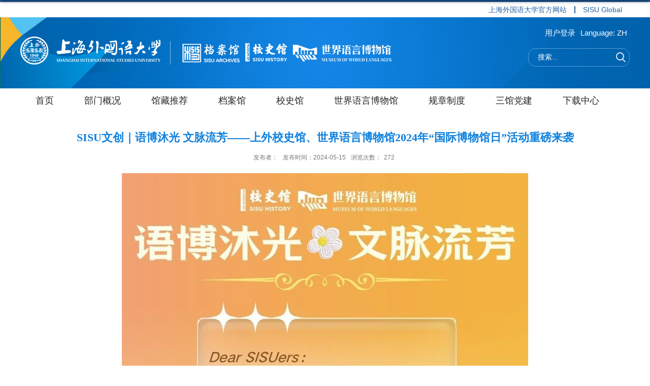

--- FILE ---
content_type: text/html
request_url: https://amm.shisu.edu.cn/c7/dc/c11291a182236/page.htm
body_size: 5400
content:
<!DOCTYPE html>
<html>
<head>
<meta charset="utf-8">
<meta name="renderer" content="webkit" />
<meta http-equiv="X-UA-Compatible" content="IE=edge,chrome=1">
<meta name="viewport" content="width=device-width,user-scalable=0,initial-scale=1.0, minimum-scale=1.0, maximum-scale=1.0"/>
<meta name="description" content="文案｜何洛伊排版制图｜白若丁审核｜王雪梅" />

<link type="text/css" href="/_css/_system/system.css" rel="stylesheet"/>
<link type="text/css" href="/_upload/site/1/style/8/8.css" rel="stylesheet"/>
<link type="text/css" href="/_upload/site/00/92/146/style/194/194.css" rel="stylesheet"/>
<link type="text/css" href="/_js/_portletPlugs/sudyNavi/css/sudyNav.css" rel="stylesheet" />
<link type="text/css" href="/_js/_portletPlugs/datepicker/css/datepicker.css" rel="stylesheet" />
<link type="text/css" href="/_js/_portletPlugs/simpleNews/css/simplenews.css" rel="stylesheet" />

<script language="javascript" src="/_js/jquery.min.js" sudy-wp-context="" sudy-wp-siteId="146"></script>
<script language="javascript" src="/_js/jquery.sudy.wp.visitcount.js"></script>
<script type="text/javascript" src="/_js/_portletPlugs/sudyNavi/jquery.sudyNav.js"></script>
<script type="text/javascript" src="/_js/_portletPlugs/wp_photos/layer/layer.min.js"></script>
<script type="text/javascript" src="/_js/_portletPlugs/datepicker/js/jquery.datepicker.js"></script>
<script type="text/javascript" src="/_js/_portletPlugs/datepicker/js/datepicker_lang_HK.js"></script>
<link href="/_upload/tpl/02/2b/555/template555/favicon.ico" type="image/x-icon" rel="shortcut icon" />
<title>SISU文创｜语博沐光 文脉流芳——上外校史馆、世界语言博物馆2024年“国际博物馆日”活动重磅来袭</title>
<meta name="keywords" content="案馆、校史馆、语言博物馆">
<meta name="description" content="上海外国语大学" >
<link href="/_upload/tpl/02/2b/555/template555/favicon.ico" type="image/x-icon" rel="shortcut icon" />
<script type="text/javascript" src="/_upload/tpl/02/2b/555/template555/extends/extends.js"></script>
<script type="text/javascript" src="/_upload/tpl/02/2b/555/template555/js/iscroll.js"></script>
<link rel="stylesheet" href="/_upload/tpl/02/2b/555/template555/style.css" type="text/css" />
<link rel="stylesheet" href="/_upload/tpl/02/2b/555/template555/mobile.css" type="text/css"/>
<link rel="stylesheet" href="/_upload/tpl/02/2b/555/template555/media.css" type="text/css"/>
<!--[if lt IE 9]>
	<script src="/_upload/tpl/02/2b/555/template555/extends/libs/html5.js"></script>
<![endif]-->
</head>
<body class="list">
<div class="toplink wrapper wp-wrapper" style="border-top: 4px solid #2362a7;background:#fff">
                <div class="inner wp-inner">
				 
		 <ul class="topul " style="display: flex;justify-content: flex-end;font-size: 14px;float:none;list-style:none;margin:0;padding:0"> 
			 <li class="  i1" style="line-height:30px"><a href="http://www.shisu.edu.cn" target="_blank" style="border-left: none;color: #2362a7;padding: 0 15px;display: inline-block;font-size: 14px;line-height:14px ">上海外国语大学官方网站</a> </li>
			 <li class="  i2" style="line-height:30px"><a href="http://global.shisu.edu.cn" target="_blank" style="color: #2362a7;border-left: 2px solid #2362a7;padding: 0 15px;display: inline-block;font-size: 14px; line-height:14px">SISU Global</a> </li>
		 </ul>
						 					
	 </div>
</div>
<!--Start||head-->
<div class="wrapper header" id="header">
	<div class="inner">
		<div class="mod clearfix">
			<a class="navi-aside-toggle"></a>
			<div class="head-left" frag="面板01">
				<!--logo开始-->
				<div class="sitelogo" frag="窗口01" portletmode="simpleSiteAttri">
					<a href="/main.htm" title="返回档案馆、校史馆、世界语言博物馆首页"><img border='0' src='/_upload/site/00/92/146/logo.png' /><span class="sitetitle"><img src="/_upload/tpl/02/2b/555/template555/images/logo2.png"></span></a> 
				</div>
				<!--//logo结束-->
			</div>
			<div class="head-right">
				<div class="site-lang clearfix" frag="窗口02" > 
					
						
						<ul class="clearfix"  data-nav-aside='{"title":"语言","index":0}'>
							
							<li class="links i1"><a href="/yhdl/list.htm" target="_self">用户登录</a> </li>
							
							<li class="links i2"><a href="#" target="_self">Language: ZH</a> </li>
							
						</ul>
						
					
				</div>
				<div class="searchbox" frag="窗口03" portletmode="search">
											<!--搜索组件-->
						<div class="wp-search clearfix">
							<form action="/_web/search/doSearch.do?locale=zh_CN&request_locale=zh_CN&_p=YXM9MTQ2JnQ9NTU1JmQ9MjQ0NyZwPTMmZj0xMTI2MiZhPTAmbT1TTiZ8Ym5uQ29sdW1uVmlydHVhbE5hbWU9MTEyNjIm" method="post" target="_blank">
								<div class="search-input">
									<input name="keyword" class="search-title" type="text" value="搜索..." onblur="if(this.value == '') { this.value = '搜索...'; }" onfocus="if(this.value == '搜索...') { this.value = ''; }" placeholder="搜索..."/>
								</div>
								<div class="search-btn">
									<input name="submit" class="search-submit" type="submit" value=""/>
								</div>
							</form>
						</div>
						<!--//复制以上代码到自定义搜索-->
					
				</div>			
			</div>

		</div>
	</div>
</div>
<!--End||head-->
<!--Start||nav-->
<div class="wrapper nav wp-navi" id="nav">
	<div class="inner clearfix">
		<div class="wp-panel">
			<div class="wp-window" frag="窗口1">
				
					
					<ul class="wp-menu" data-nav-aside='{"title":"导航","index":1}'>
						
						<li class="menu-item i1"><a class="menu-link" href="http://amm.shisu.edu.cn/main.htm" target="_self">首页</a>
							
						</li>
						
						<li class="menu-item i2"><a class="menu-link" href="/bmgk/list.htm" target="_self">部门概况</a>
							
							<em class="menu-switch-arrow"></em>
							<ul class="sub-menu">
								
								<li class="sub-item i2-1"><a class="sub-link" href="/sgjj/list.htm" target="_self">三馆简介</a>
									
								</li>
								
								<li class="sub-item i2-2"><a class="sub-link" href="/jgszwzxjjw/list.htm" target="_self">机构设置</a>
									
								</li>
								
								<li class="sub-item i2-3"><a class="sub-link" href="/gzjy/list.htm" target="_self">馆长寄语</a>
									
								</li>
								
								<li class="sub-item i2-4"><a class="sub-link" href="/lxwm_11350/list.htm" target="_self">联系我们</a>
									
								</li>
								
								<li class="sub-item i2-5"><a class="sub-link" href="/sgwh/list.htm" target="_self">三馆文化</a>
									
								</li>
								
							</ul>
							
						</li>
						
						<li class="menu-item i3"><a class="menu-link" href="/gztj/list.htm" target="_self">馆藏推荐</a>
							
						</li>
						
						<li class="menu-item i4"><a class="menu-link" href="/dag/list.htm" target="_self">档案馆</a>
							
							<em class="menu-switch-arrow"></em>
							<ul class="sub-menu">
								
								<li class="sub-item i4-1"><a class="sub-link" href="/gqgl/list.htm" target="_self">馆情概览</a>
									
								</li>
								
								<li class="sub-item i4-2"><a class="sub-link" href="/dafg/list.htm" target="_self">档案法规</a>
									
								</li>
								
								<li class="sub-item i4-3"><a class="sub-link" href="/ywzd/list.htm" target="_self">业务指导</a>
									
							<em class="menu-switch-arrow"></em>
							<ul class="sub-menu">
								
								<li class="sub-item i4-3-1"><a class="sub-link" href="/bysdaqxzn/list.htm" target="_self">毕业生档案去向指南</a>
									
								</li>
								
								<li class="sub-item i4-3-2"><a class="sub-link" href="/gdzn/list.htm" target="_self">归档指南</a>
									
								</li>
								
								<li class="sub-item i4-3-3"><a class="sub-link" href="/glxtsysc/list.htm" target="_self">管理系统使用手册</a>
									
								</li>
								
								<li class="sub-item i4-3-4"><a class="sub-link" href="/cjwt/list.htm" target="_self">常见问题</a>
									
								</li>
								
							</ul>
							
								</li>
								
								<li class="sub-item i4-4"><a class="sub-link" href="/dafw/list.htm" target="_self">档案服务</a>
									
							<em class="menu-switch-arrow"></em>
							<ul class="sub-menu">
								
								<li class="sub-item i4-4-1"><a class="sub-link" href="/zxswbyscjzm/list.htm" target="_self">在校生、毕业生出具证明</a>
									
								</li>
								
								<li class="sub-item i4-4-2"><a class="sub-link" href="/xsda/list.htm" target="_self">学生档案</a>
									
								</li>
								
								<li class="sub-item i4-4-3"><a class="sub-link" href="/xwjgch/list.htm" target="_self">校外机构查核</a>
									
								</li>
								
								<li class="sub-item i4-4-4"><a class="sub-link" href="/bxjzgcyda/list.htm" target="_self">本校教职工查阅档案</a>
									
								</li>
								
								<li class="sub-item i4-4-5"><a class="sub-link" href="/daglxt/list.htm" target="_self">档案管理系统</a>
									
								</li>
								
								<li class="sub-item i4-4-6"><a class="sub-link" href="/sxglxt/list.htm" target="_self">声像管理系统</a>
									
								</li>
								
							</ul>
							
								</li>
								
								<li class="sub-item i4-5"><a class="sub-link" href="/dazj/list.htm" target="_self">档案征集</a>
									
							<em class="menu-switch-arrow"></em>
							<ul class="sub-menu">
								
								<li class="sub-item i4-5-1"><a class="sub-link" href="/zjgg/list.htm" target="_self">征集公告</a>
									
								</li>
								
								<li class="sub-item i4-5-2"><a class="sub-link" href="/zjcg/list.htm" target="_self">征集成果</a>
									
								</li>
								
							</ul>
							
								</li>
								
								<li class="sub-item i4-6"><a class="sub-link" href="/ltcq/list.htm" target="_self">兰台春秋</a>
									
							<em class="menu-switch-arrow"></em>
							<ul class="sub-menu">
								
								<li class="sub-item i4-6-1"><a class="sub-link" href="/jpda/list.htm" target="_self">精品档案</a>
									
								</li>
								
								<li class="sub-item i4-6-2"><a class="sub-link" href="/ztzl/list.htm" target="_self">专题展览</a>
									
								</li>
								
							</ul>
							
								</li>
								
								<li class="sub-item i4-7"><a class="sub-link" href="/ltdt/list.htm" target="_self">兰台动态</a>
									
							<em class="menu-switch-arrow"></em>
							<ul class="sub-menu">
								
								<li class="sub-item i4-7-1"><a class="sub-link" href="/xwzx/list.htm" target="_self">新闻资讯</a>
									
								</li>
								
								<li class="sub-item i4-7-2"><a class="sub-link" href="/tzgg/list.htm" target="_self">通知公告</a>
									
								</li>
								
							</ul>
							
								</li>
								
							</ul>
							
						</li>
						
						<li class="menu-item i5"><a class="menu-link" href="/xsg/list.htm" target="_self">校史馆</a>
							
							<em class="menu-switch-arrow"></em>
							<ul class="sub-menu">
								
								<li class="sub-item i5-1"><a class="sub-link" href="/gqgl_11375/list.htm" target="_self">馆情概览</a>
									
								</li>
								
								<li class="sub-item i5-2"><a class="sub-link" href="/qjzl/list.htm" target="_self">全景展览</a>
									
							<em class="menu-switch-arrow"></em>
							<ul class="sub-menu">
								
								<li class="sub-item i5-2-1"><a class="sub-link" href="/VRzl/list.htm" target="_self">VR展览</a>
									
								</li>
								
								<li class="sub-item i5-2-2"><a class="sub-link" href="/yydl/list.htm" target="_self">语音导览</a>
									
								</li>
								
								<li class="sub-item i5-2-3"><a class="sub-link" href="/ztzl_11384/list.htm" target="_self">专题展览</a>
									
								</li>
								
							</ul>
							
								</li>
								
								<li class="sub-item i5-3"><a class="sub-link" href="/xsjy/list.htm" target="_self">校史记忆</a>
									
								</li>
								
								<li class="sub-item i5-4"><a class="sub-link" href="/yjzs/list.htm" target="_self">研经铸史</a>
									
								</li>
								
								<li class="sub-item i5-5"><a class="sub-link" href="/xsdt/list.htm" target="_self">校史动态</a>
									
							<em class="menu-switch-arrow"></em>
							<ul class="sub-menu">
								
								<li class="sub-item i5-5-1"><a class="sub-link" href="/xwzx_11385/list.htm" target="_self">新闻资讯</a>
									
								</li>
								
								<li class="sub-item i5-5-2"><a class="sub-link" href="/tzgg_11386/list.htm" target="_self">通知公告</a>
									
								</li>
								
							</ul>
							
								</li>
								
								<li class="sub-item i5-6"><a class="sub-link" href="/xsyy/list.htm" target="_self">校史有约</a>
									
							<em class="menu-switch-arrow"></em>
							<ul class="sub-menu">
								
								<li class="sub-item i5-6-1"><a class="sub-link" href="/cgxz/list.htm" target="_self">参观须知</a>
									
								</li>
								
								<li class="sub-item i5-6-2"><a class="sub-link" href="/gzlyzj/list.htm" target="_self">观众留言征集</a>
									
								</li>
								
							</ul>
							
								</li>
								
							</ul>
							
						</li>
						
						<li class="menu-item i6"><a class="menu-link" href="/yybwg/list.htm" target="_self">世界语言博物馆</a>
							
							<em class="menu-switch-arrow"></em>
							<ul class="sub-menu">
								
								<li class="sub-item i6-1"><a class="sub-link" href="/zjyb/list.htm" target="_self">走进语博</a>
									
								</li>
								
								<li class="sub-item i6-2"><a class="sub-link" href="/zbly/list.htm" target="_self">展博览语</a>
									
							<em class="menu-switch-arrow"></em>
							<ul class="sub-menu">
								
								<li class="sub-item i6-2-1"><a class="sub-link" href="/VRzl_11399/list.htm" target="_self">VR展览</a>
									
								</li>
								
								<li class="sub-item i6-2-2"><a class="sub-link" href="/yydl_11400/list.htm" target="_self">语音导览</a>
									
								</li>
								
								<li class="sub-item i6-2-3"><a class="sub-link" href="/ztzl_11401/list.htm" target="_self">专题展览</a>
									
								</li>
								
							</ul>
							
								</li>
								
								<li class="sub-item i6-3"><a class="sub-link" href="/ybxz/list.htm" target="_self">语博撷珍</a>
									
								</li>
								
								<li class="sub-item i6-4"><a class="sub-link" href="/ybxy/list.htm" target="_self">语博学研</a>
									
								</li>
								
								<li class="sub-item i6-5"><a class="sub-link" href="/ybzs/list.htm" target="_self">语博之声</a>
									
							<em class="menu-switch-arrow"></em>
							<ul class="sub-menu">
								
								<li class="sub-item i6-5-1"><a class="sub-link" href="/xwzx_11402/list.htm" target="_self">新闻资讯</a>
									
								</li>
								
								<li class="sub-item i6-5-2"><a class="sub-link" href="/tzgg_11403/list.htm" target="_self">通知公告</a>
									
								</li>
								
							</ul>
							
								</li>
								
								<li class="sub-item i6-6"><a class="sub-link" href="/ybyy/list.htm" target="_self">语博有约</a>
									
							<em class="menu-switch-arrow"></em>
							<ul class="sub-menu">
								
								<li class="sub-item i6-6-1"><a class="sub-link" href="/cgxz_11404/list.htm" target="_self">参观须知</a>
									
								</li>
								
								<li class="sub-item i6-6-2"><a class="sub-link" href="/gzlyzj_11406/list.htm" target="_self">观众留言征集</a>
									
								</li>
								
							</ul>
							
								</li>
								
							</ul>
							
						</li>
						
						<li class="menu-item i7"><a class="menu-link" href="/gzzd/list.htm" target="_self">规章制度</a>
							
						</li>
						
						<li class="menu-item i8"><a class="menu-link" href="/sgdj/list.htm" target="_self">三馆党建</a>
							
						</li>
						
						<li class="menu-item i9"><a class="menu-link" href="/xzzx/list.htm" target="_self">下载中心</a>
							
						</li>
						
					</ul>
					
				
			</div>
		</div>
	</div>
</div>
<!--aside导航-->
<div class="wp-navi-aside" id="wp-navi-aside">
  <div class="aside-inner">
    <div class="navi-aside-wrap"></div>
  </div>
  <div class="navi-aside-mask"></div>
</div>
<!--End||nav-->
<!--Start||content-->
<div class="wrapper" id="d-container">
	<div class="inner clearfix">
		<div class="infobox">
			<div class="article" frag="窗口3" portletmode="simpleArticleAttri">
				
				  <h1 class="arti_title">SISU文创｜语博沐光 文脉流芳——上外校史馆、世界语言博物馆2024年“国际博物馆日”活动重磅来袭</h1>
				  <h2 class="arti_title"></h2>
				  <p class="arti_metas"><span class="arti_publisher">发布者：</span><span class="arti_update">发布时间：2024-05-15</span><span class="arti_views">浏览次数：<span class="WP_VisitCount" url="/_visitcountdisplay?siteId=146&type=3&articleId=182236">269</span></span></p>
				  <div class="entry">
					<div class="read"><div class='wp_articlecontent'><p style="text-align:center"><img data-layer="photo" src="/_upload/article/images/ac/11/3288f74f407fa95fddb9db56fa4a/5be4d986-5871-443e-a72f-30f4dec2d03f.jpeg" original-src="/_upload/article/images/ac/11/3288f74f407fa95fddb9db56fa4a/5be4d986-5871-443e-a72f-30f4dec2d03f_d.jpeg" sudyfile-attr="{'title':'62b02a860d06d32b09791fb4519ffe90.jpeg'}" /></p><p style="text-align:center"><img data-layer="photo" src="/_upload/article/images/ac/11/3288f74f407fa95fddb9db56fa4a/2b1bbbae-3d83-45d1-b83e-bf79b5429c96.jpeg" original-src="/_upload/article/images/ac/11/3288f74f407fa95fddb9db56fa4a/2b1bbbae-3d83-45d1-b83e-bf79b5429c96_d.jpeg" sudyfile-attr="{'title':'fb14e2fd9b77991790fe2b2c3d14e2a5.jpeg'}" /></p><p style="text-align:center"><img data-layer="photo" src="/_upload/article/images/ac/11/3288f74f407fa95fddb9db56fa4a/032b3215-ac4b-4fbc-b584-2343a7268b23.jpeg" original-src="/_upload/article/images/ac/11/3288f74f407fa95fddb9db56fa4a/032b3215-ac4b-4fbc-b584-2343a7268b23_d.jpeg" sudyfile-attr="{'title':'d6e1072ab667df7b1bd0ada1d99decad.jpeg'}" /></p><p style="text-align:center"><img data-layer="photo" src="/_upload/article/images/ac/11/3288f74f407fa95fddb9db56fa4a/0d5f82c0-9fcb-4ab2-847f-8066c2b5790f.png" original-src="/_upload/article/images/ac/11/3288f74f407fa95fddb9db56fa4a/0d5f82c0-9fcb-4ab2-847f-8066c2b5790f_d.png" sudyfile-attr="{'title':'c2ccfb0e7395f22b100729e84a143846.png'}" /></p><p style="text-align:center"><img data-layer="photo" src="/_upload/article/images/ac/11/3288f74f407fa95fddb9db56fa4a/d1b54a63-3c71-40e1-bc52-d64a62af7ec7.jpeg" original-src="/_upload/article/images/ac/11/3288f74f407fa95fddb9db56fa4a/d1b54a63-3c71-40e1-bc52-d64a62af7ec7_d.jpeg" sudyfile-attr="{'title':'db61fa40338b1778a3ffb1f129a2d120.jpeg'}" /></p><p style="text-align:center"><img data-layer="photo" src="/_upload/article/images/ac/11/3288f74f407fa95fddb9db56fa4a/80e7fde4-5e54-483e-a2af-c822166e386a.jpeg" original-src="/_upload/article/images/ac/11/3288f74f407fa95fddb9db56fa4a/80e7fde4-5e54-483e-a2af-c822166e386a_d.jpeg" sudyfile-attr="{'title':'f4cc4aa85dcccfe3f208ca90d9eba49e.jpeg'}" /></p><p style="text-align:center"><img data-layer="photo" src="/_upload/article/images/ac/11/3288f74f407fa95fddb9db56fa4a/9c78424f-deae-40d7-830c-d3c1f0286147.png" original-src="/_upload/article/images/ac/11/3288f74f407fa95fddb9db56fa4a/9c78424f-deae-40d7-830c-d3c1f0286147_d.png" sudyfile-attr="{'title':'0d1f480309aa9134d98cd32e95f7001a.png'}" /></p><p style="text-align:center"><img data-layer="photo" src="/_upload/article/images/ac/11/3288f74f407fa95fddb9db56fa4a/29104db7-4130-451b-80c1-652097a35776.png" original-src="/_upload/article/images/ac/11/3288f74f407fa95fddb9db56fa4a/29104db7-4130-451b-80c1-652097a35776_d.png" sudyfile-attr="{'title':'cb311f0333f9e41a847017037c57daf1.png'}" /></p><p style="text-align:center"><img data-layer="photo" src="/_upload/article/images/ac/11/3288f74f407fa95fddb9db56fa4a/2b9a5a6b-e82a-45b6-a970-e34718293f56.png" original-src="/_upload/article/images/ac/11/3288f74f407fa95fddb9db56fa4a/2b9a5a6b-e82a-45b6-a970-e34718293f56_d.png" sudyfile-attr="{'title':'234dbcea3f88f5fa463527dd38ac5d5d.png'}" /></p><p style="text-align:center"><img data-layer="photo" src="/_upload/article/images/ac/11/3288f74f407fa95fddb9db56fa4a/7d34cd9a-e4f1-4721-a0ad-20bcab964232.png" original-src="/_upload/article/images/ac/11/3288f74f407fa95fddb9db56fa4a/7d34cd9a-e4f1-4721-a0ad-20bcab964232_d.png" sudyfile-attr="{'title':'c0c41343396a79ba746a005ee4fdce14.png'}" /></p><p style="text-align:center"><img data-layer="photo" src="/_upload/article/images/ac/11/3288f74f407fa95fddb9db56fa4a/7ae9e404-be5c-4779-afd8-8078dc501111.jpeg" original-src="/_upload/article/images/ac/11/3288f74f407fa95fddb9db56fa4a/7ae9e404-be5c-4779-afd8-8078dc501111_d.jpeg" sudyfile-attr="{'title':'eb9cf758ee1f98f67e8868d3f29b0071.jpeg'}" /></p><p style="padding:0px;outline:0px;max-width:100%;box-sizing:border-box;clear:both;min-height:1em;color:rgba(0, 0, 0, 0.9);font-family:system-ui, -apple-system, system-ui, helvetica neue, pingfang sc, hiragino sans gb, microsoft yahei ui, microsoft yahei, arial, sans-serif;font-size:14px;letter-spacing:0.544px;text-align:justify;background-color:#ffffff;overflow-wrap:break-word !important;margin-top:0px;margin-bottom:0px;">文案｜何洛伊</p><p style="padding:0px;outline:0px;max-width:100%;box-sizing:border-box;clear:both;min-height:1em;color:rgba(0, 0, 0, 0.9);font-family:system-ui, -apple-system, system-ui, helvetica neue, pingfang sc, hiragino sans gb, microsoft yahei ui, microsoft yahei, arial, sans-serif;font-size:14px;letter-spacing:0.544px;text-align:justify;background-color:#ffffff;overflow-wrap:break-word !important;margin-top:0px;margin-bottom:0px;">排版制图｜白若丁</p><p style="padding:0px;outline:0px;max-width:100%;box-sizing:border-box;clear:both;min-height:1em;color:rgba(0, 0, 0, 0.9);font-family:system-ui, -apple-system, system-ui, helvetica neue, pingfang sc, hiragino sans gb, microsoft yahei ui, microsoft yahei, arial, sans-serif;font-size:14px;letter-spacing:0.544px;text-align:justify;background-color:#ffffff;overflow-wrap:break-word !important;margin-top:0px;margin-bottom:0px;">审核｜王雪梅</p><p><br /></p></div></div>
				  </div>
				
			</div>
		</div>
  </div>
</div>
<!--End||content-->
<!--Start||footer-->
<div class="wrapper footer" id="footer">
	<div class="inner">
		<div class="mod clearfix">
			<div class="foot-left" frag="窗口90" portletmode="simpleSiteAttri">
				<a href="/main.htm" title="返回档案馆、校史馆、世界语言博物馆首页"><img border='0' src='/_upload/site/00/92/146/logo.png' /></a>
			</div>
            <div class="foot-center">
				<p>虹口校区</p>
          		<p>中国上海市大连西路550号（200083） 电话：021-35372445</p>
     			<p>松江校区</p>
				<p>中国上海市文翔路1550号（201620）  电话：021-67705248</p>
			</div>
			<div class="foot-right" frag="窗口91">
				<div class="shares">
					
						<ul>
							
							<li class="i1">
								<a target="_blank"></a>
								<div class="con"><img src='/_upload/article/images/8a/d3/b0b5376c435c8c7201d449c260d2/cf168364-fd49-4cd2-8376-3f60ead7c4ba_s.png' width='320' /></div>
							</li>
						   
							<li class="i2">
								<a target="_blank"></a>
								<div class="con"></div>
							</li>
						   
							<li class="i3">
								<a target="_blank"></a>
								<div class="con"></div>
							</li>
						   
							<li class="i4">
								<a target="_blank"></a>
								<div class="con"></div>
							</li>
						   
						</ul>
					
				</div>
			</div>
		</div>
	</div>
</div>
<div class="wrapper footer" id="footer2">
	<div class="inner">
		<div class="mod clearfix">
			<div class="foot-left" frag="窗口92" portletmode="simpleSiteAttri">
				<p class="copyright"><span>版权所有©上海外国语大学档案馆、校史馆、世界语言博物馆</span></p>
			</div>
		</div>
	</div>
</div>
<!--End||footer-->
</body>
<script type="text/javascript" src="/_upload/tpl/02/2b/555/template555/js/comcus.js"></script>
<script type="text/javascript" src="/_upload/tpl/02/2b/555/template555/js/list.js"></script>
<script type="text/javascript" src="/_upload/tpl/02/2b/555/template555/js/app.js"></script>
<script type="text/javascript">
$(function(){
	// 初始化SDAPP
	new SDAPP({
		"menu":{
			type:"aside"
		}
	});
});
</script>
</html>
 <img src="/_visitcount?siteId=146&type=3&articleId=182236" style="display:none" width="0" height="0"></image>

--- FILE ---
content_type: text/html;charset=UTF-8
request_url: https://amm.shisu.edu.cn/_visitcountdisplay?siteId=146&type=3&articleId=182236
body_size: 100
content:
272


--- FILE ---
content_type: text/css
request_url: https://amm.shisu.edu.cn/_upload/tpl/02/2b/555/template555/style.css
body_size: 6931
content:
@charset "utf-8";
html,body,h1,h2,h3,h4,h5,h6,div,dl,dt,dd,ul,ol,li,p,blockquote,pre,hr,figure,table,caption,th,td,form,fieldset,legend,input,button,textarea,menu{ margin:0; padding:0; }
header,footer,section,article,aside,nav,hgroup,address,figure,figcaption,menu,details{ display:block; }
table{ border-collapse:collapse; border-spacing:0; }
caption,th{ text-align:left; font-weight:normal; }
html,body,fieldset,img,iframe,abbr{ border:0;}
img{vertical-align:top;}
html{ overflow-x:hidden; }
i,cite,em,var,address,dfn{ font-style:normal; }
[hidefocus],summary{ outline:0; }
li{ list-style:none; }
h1,h2,h3,h4,h5,h6,small{ font-size:100%; }
sup,sub{ font-size:83%; }
pre,code,kbd,samp{ font-family:inherit; }
q:before,q:after{ content:none; }
textarea{ overflow:auto; resize:none; }
label,summary{ cursor:default; }
a,button{ cursor:pointer; }
h1,h2,h3,h4,h5,h6,em,strong,b{ font-weight:bold; }
del,ins,u,s,a,a:hover{ text-decoration:none; }
body,textarea,input,button,select,keygen,legend{ font:13px/1 arial,\5b8b\4f53; color:#333; outline:0; }
:focus { outline:0; }
/*备用样式表*/
.none { display:none; }
.wcb{ width:100%; height:30px; border:2px dashed #97CBE0; }
.hidden { visibility:hidden; }
.clear { width:100%; height:0; line-height:0; font-size:0; overflow:hidden; clear:both; display:block; _display:inline; }
.clearfix:after{clear: both;content: ".";display: block;height:0;visibility: hidden;}
.clearfix{ display: block; *zoom:1; }
.icon{display:inline-block;width: 32px;height: 32px;vertical-align:middle;background:url(images/icon.png) no-repeat;}
/*css3扩展*/
body:before {content: ""; position: fixed; top: -10px; left: 0; z-index: 110; width: 100%; height: 10px;
 -webkit-box-shadow: 0px 0px 10px rgba(0,0,0,.8);
	-moz-box-shadow: 0px 0px 10px rgba(0,0,0,.8);
	     box-shadow: 0px 0px 10px rgba(0,0,0,.8);
}
::-webkit-input-placeholder { color:#ccc;}
:-moz-placeholder {color:#ccc;}
::-moz-placeholder { color:#ccc;}
:-ms-input-placeholder { color:#ccc;}
/**布局开始**/
body {line-height:1;font-size: 13px;font-family: "Arial","Microsoft YaHei","\u5b8b\u4f53", Tahoma, Geneva, sans-serif;color:#333;}
p{line-height:1.75;}
a {color: #333;text-decoration:none;transition:all 0.4s ease-in-out;}
a:hover { color:#095ab5;}
/*页面尺寸*/
.wrapper { width:100%; margin:0 auto;}
.wrapper .inner {width: 1200px;margin:0 auto;} /**页面全局宽度**/
/*headtop*/
#headtop{background: #666;}
#headtop .inner{}
.headtop .top-left{float: left;}
.headtop .top-right{float:right;}
/*head开始*/
#header {background: url('images/head_bg.jpg') no-repeat center top;background-size: 100% 100%;}
#header .inner{height: 140px;position:relative;/* background: url('images/by.png') no-repeat right 47px; */}
.header .sitelogo{float:left;margin-top: 38px;}
.header .sitetitle {display:inline-block;margin-top: 9px;margin-left: 19px;font-size:32px;font-weight:bold;color:#fff;padding-left: 14px;border-left: 1px solid #86bdea;} /**站点名称**/
.header .head-left{float:left;display:inline-block;}
.header .head-main{float:left;margin-top:10px;}
.header .head-right{float:right;margin-top: 23px;width:200px;}
/*rale样式*/
.site-rale{}
.site-rale ul{}
.site-rale ul li.links{float:left;}
.site-rale ul li.links a{line-height: 35px;padding: 0 12px 0 12px;padding-left: 19px;font-size: 13px;color: #cad3d4;background:url(images/icon_role.png) no-repeat;}
.site-rale ul li.links a:hover{color:#fff;}
.site-rale ul li.links.i1 a{background-position: 0px 0px;}
.site-rale ul li.links.i2 a{background-position: -90px 0px;}
.site-rale ul li.links.i3 a{background-position: -187px 0px;}
.site-rale ul li.links.i4 a{background-position: -269px 0px;}
/*lang样式*/
.site-lang{}
.site-lang ul{float:right;}
.site-lang ul li.links{float:left;}
.site-lang ul li.links a{/* line-height: 35px; */margin:0px 5px;font-size: 15px;color: #fff;}
.site-lang ul li.links a:hover{color:#fff;}
/*默认主导航样式*/
#nav{background: #fff;}
#nav .inner{}
#nav .inner .wp-panel{}/*导航*/
#nav .inner .wp-panel .wp-window{}
#nav .inner .wp-panel .navbg{position:absolute; z-index:-1;left:0;right:0;top:0;bottom:0; width:auto; height:100%;background:#fff;opacity:.7;filter:alpha(opacity=70);}
/*导航样式：后台绑定时也可以定义配置*/
.nav .wp-menu {margin:0 auto}
.nav .wp-menu .menu-item {display: inline-block; float: left; position: relative;}
.nav .wp-menu .menu-item.i1 { background:none;}
.nav .wp-menu .menu-item a > .menu-switch-arrow{ display:none; width:20px; height:20px; background:url(images/nav_j.png) no-repeat center center;vertical-align:middle; }
.nav .wp-menu .menu-item a.menu-link {display: inline-block;padding: 0 30px;line-height: 49px;color: #252525;font-size: 18px;}
.nav .wp-menu .menu-item.hover a.menu-link,
.nav .wp-menu .menu-item a.hover{background-color: #0b7ad3;text-decoration: none;color: #eee;}
.nav .sub-menu {display: none;position: absolute;left: 0;top: 49px;min-width: 100%;z-index: 100;background:#fff;}
.nav .sub-menu .sub-item { position: relative; white-space: nowrap; vertical-align: top; _zoom:1;}
.nav .sub-menu .sub-item a {display: block;color: #fff;height: 40px;line-height: 40px;padding: 0 17px;font-size: 14px;background:#0b7ad3;text-align:center;}
.nav .sub-menu .sub-item.hover> a,
.nav .sub-menu .sub-item a:hover{ color: #fff; background-color:#0163ae; display: block; }
.nav .sub-menu .sub-menu { left: 100%; top:0px; z-index: 200; background:#fff;}
.nav .sub-menu .sub-item .sub-item {
    display: none;
}
/**主页banner开始**/
#banner {background: #e7e2df;}
#banner .inner {width:auto;max-width: 100%;text-align: center;position:relative;}
/**主体模块样式**/
#m-container {}
#m-container .inner {}
/**首页三列布局**/
.mod {}
.mbox {}

.main1{}
.main1 .inner{padding: 23px 0px 0;}
.main1 .ml{float:left;width: 66%;/* padding-top:8px; */}
.main1 .mc{float:left; width:380px;margin-left:30px;}
.main1 .mr{float:right;width: 31%;}

.main4{/* background: #eeeeee; */}
.main4 .inner{padding: 53px 0 63px;}
.main4 .ml{float:left;width: 66%;}
.main4 .mr{float:right;/* padding-top:25px; */width: 32%;}
.main4 .mr .mlink{}
/**标题栏新闻窗口**/
.post {/* margin-bottom:10px; */}
.post1 .tt {display: block;width:100%;border-bottom: 0px solid #e6e6e6;/* margin-bottom: 22px; */height: 49px;} /**标题栏**/
.post .tt .tit {display:inline-block;/* float:left; */font-size: 16px;font-weight:normal;/* position: absolute; */} /**标题字体**/
.post1 .tt .tit .title {display:block;line-height: 49px;color: #424242;font-family:"Microsoft yahei";}
.post .tt .tit .name{ display:none; line-height:16px; color:#333; }/*栏目别名*/
.post .con {/* padding: 6px 0; */margin:0 auto;}
.post .con .wp_article_list .list_item { border-bottom:1px dashed #ccc; } /**新闻列表**/
.post .con .wp_article_list .list_item .Article_Index { background:url(images/li.gif) no-repeat center; }
.post .more_btn {display:inline-block;*display:inline; *zoom:1;/* height: 20px; *//* margin-top: 10px; */line-height: 49px;float:right;}
.post .more_btn .more_text,.post .more_btn a {font-size:13px; cursor:pointer;} 
.post .more_btn a{color: #0062ac;} 
.post .more_btn a:hover{color:#666;} 
.mbanner .focus:hover .focus-navigation {
    opacity: 0.7;
}

.post-11 {
    float: left;
    width: 48%;
}

.post-13 {
    float: right;
    width: 49%;
}

.post-11 .focus:hover .focus-navigation {
    opacity: 0.7;
}

.post1 .news_list .news {
    line-height: 40px;
    /* font-size: 15px; */
}

.post-13 .news_list .news .news_title {
    float: left;
    width: 84%;
    white-space: nowrap;
    overflow: hidden;
    text-overflow: ellipsis;
}

.post .news_list .news .news_meta {
    float: right;
    font-size: 14px;
    color: #333;
    opacity: 0.7;
}

.post-14  .tt {
    background: #f8b62c;
}

.post1.post-14 .tt .tit .title {
    color: #fff;
    background: url(images/ttbg2.png)no-repeat right;
    padding-left: 25px;
}
.post1.post-14 .more_btn a {
    color: #fff;
}

.post.post-14 .more_btn {
    margin-right: 12px;
}

.post-14 .con {
    background: #f4eee1;
    padding: 22px 28px;
    height: 243px;
}

.post .news_list .news .news_title {
    font-size: 15px;
    transition: 0.5s;
}

.post-14 .news_list .news .news_title {
    line-height: 23px;
}

.post.post-14 .news_list .news .news_meta {
    float: none;
    line-height: 23px;
}

.post-14 .news_list .news {
    /* padding: 13px 0; */
    margin-bottom: 32px;
}
.main2 {
    /* background: #51ade8; */
    margin: 47px 0;
}

.main2 .inner {
    /* padding: 47px 0; */
    background: #51ade8;
    position: relative;
}

.post-21 .tt {
    float: left;
    height: auto;
    width: 113px;
    background: #3087cb;
    position: absolute;
    bottom: 0;
    top: 0;
    text-align: center;
}

.post-21 .tt .tit .title {
    font-size: 24px;
    color: #fff;
    font-weight: bold;
    width: 60px;
    display: inline-block;
    position: absolute;
    top: 50%;
    margin-top: -29px;
    left: 50%;
    margin-left: -30px;
}

.post-21 .con {
    /* padding-left: 113px; */
    padding: 11px 0 11px 113px;
}
.post-21 .news {
    float: left;
    /* padding: 0 22px; */
    width: 11%;
    text-align: center;
    border-right: 1px solid #86c6ef;
}

.post-21 .news .news_title a {
    font-size: 16px;
    padding-top: 60px;
    display: inline-block;
    padding-bottom: 12px;
    color: #fff;
}

.post-21 .news.n9 {
    border: none;
}

.post-21 .news.n1 .news_title a {
    background: url(images/ico.png)no-repeat -6px 9px;
}
.post-21 .news.n2 .news_title a {
    background: url(images/ico.png)no-repeat -135px 9px;
}

.post-21 .news.n3 .news_title a {
    background: url(images/ico.png)no-repeat -287px 9px;
}
.post-21 .news.n4 .news_title a {
    background: url(images/ico.png)no-repeat -422px 9px;
}
.post-21 .news.n5 .news_title a {
    background: url(images/ico.png)no-repeat -555px 9px;
}
.post-21 .news.n6 .news_title a {
    background: url(images/ico.png)no-repeat -705px 9px;
}
.post-21 .news.n7 .news_title a {
    background: url(images/ico.png)no-repeat -841px 9px;
}
.post-21 .news.n8 .news_title a {
    background: url(images/icon.png)no-repeat 10px 11px;
}
.post-21 .news.n9 .news_title a {
    background: url(images/ico.png)no-repeat -965px 9px;
}
.main3 .inner {}

.main3 {
    background: #e5f4ff;
}

.main3 .inner {
    padding-top: 24px;
    padding-bottom: 50px;
}

.main3 .mr {width: 32%;float:right;}
.main3 .mc {width: 32%;float:left;margin: 0 2%;}
.main3 .ml {width: 32%;float:left;}

.main3 .post .news_list .news .news_title {
    width: 84%;
    float: left;
    white-space: nowrap;
    overflow: hidden;
    text-overflow: ellipsis;
    transition: 0.5s;
}

.main3 .post .con {
    background: #fff;
    padding: 16px 10px 27px;
}

.post-31 .con {
    border-top: 5px solid #f8b62a;
}
.post-32 .con {
    border-top: 5px solid #00579a;
}
.post-33 .con {
    border-top: 5px solid #00afa2;
}

.main3 .post .news_list .news {
    border-bottom: 1px solid #dddcdc;
}
.main4 .post .news_img img {
    width: 100%;
}
.main4 .post-41 .news_img img {
    height: 433px;
}

.post-41 .slick-prev, .post-41 .slick-next {
    /* height: auto; */
    height: 30px;
    width: 30px;
    top: auto;
    bottom: 30px;
    z-index: 1;
}

.post-41:after {
    display: block;
    position: absolute;
    content: "";
    background: #006dc0 url(images/sisu.png)no-repeat center 30px;
    width: 22%;
    top: 0;
    bottom: 0;
    right: 0;
}

.post-41 {
    position: relative;
}

.post-41 .slick-slider {
    padding-bottom: 0;
}
.post-41 .slick-prev {
    background: url(images/left.png)no-repeat center;
    right: 15%;
    left: auto;
}
.post-41 .slick-next {
    background: url(images/right.png)no-repeat center;
    right: 3%;
    /* z-index: 1; */
}
.main4 .post-42 .news_img img {
    height: 208px;
}

.main4 .post-42 .n1 {
    margin-bottom: 17px;
}
.main4 .mbottom {
    float: left;
    width: 100%;
    margin-top: 20px;
}

.post-43 .news {
    float: left;
    width: 33.3%;
}

.post-43 .news .news_box {
    margin: 0 10px;
    overflow: hidden;
}

.post-43 .news_list {
    margin: 0 -10px;
}

.post-43 .news .news_img img {
    height: 210px;
}

.main5 {
    background: #e5f4ff;
}

.main5 .inner {
    padding: 26px 0;
}

.post-51 .news {
    float: left;
    padding: 0 14px;
    border-left: 1px solid #acb7bf;
}

.post-51 .news.n1 {
    border: none;
}

div#footer2 {
    background: #004a85;
}
.shares li.i4 a {
    background-position: -178px 0px;
}

.post .news_img img {
    transition: 1s;
}

.post .news_img img:hover {
    transform: scale(1.1);
}

.post .news_img {
    overflow: hidden;
    width: 100%;
    height: auto;
    display: block;
}

.main3 .post .news_list .news .news_title:hover {
    padding-left: 5px;
}

.post-21 .news .news_title a:hover {
    transform: scale(0.9);
}

.post-13 .news_list .news .news_title:hover {
    padding-left: 5px;
}
/*标准标题*/
.post1 {}
.post-12 .tt {/* border-bottom: 2px solid #146cc1; */margin-bottom: 15px;}
.post1 .tt .tit {}
.post1 .tt .tit .title {display:inline-block;padding-right: 58px;font-size: 24px;font-weight:bold;color: #0062ad;cursor:pointer;background: url(images/ttbg.png)no-repeat right;/* padding-left: 25px; */}
.post1 .tt .tit .title.selected {color:#0f429b;}
.post1 .more_btn a{color: #0062ac;}
/*带图标标题*/


/***********************************************************
 * 列表页
 */
/**首页三列布局**/
/**列表页**/
/*栏目图片*/
.l-banner{height: 235px;background-position:center center;background-repeat:no-repeat;text-align:center;}
.l-banner img{display:none;height:100%;vertical-align:top;}
/**主体列表页开始**/
#l-container {}
#l-container .inner {padding: 25px 0;}
/**主体文章页开始**/
#d-container {}
#d-container .inner {background:#fff;}

.col_menu {width: 240px;float:left;margin-right:-240px;position:relative;} 
.col_menu .l-qh{ margin-bottom:10px;}
.col_menu .col_menu_head {background: #0f80dc;}/**位置栏目背景**/
.col_menu .col_menu_head h3.col_name {font-size: 18px;font-weight:normal;color:#fff;}/**位置栏目字体**/
.col_menu .col_menu_head h3.col_name .col_name_text { display:block; line-height:50px; padding:0px 5px 0px 30px;}/**栏目名称图标**/
.col_menu .col_menu_con{border:1px solid #e4e4e4;}
/*栏目列表*/
.col_list{}
.col_list .wp_listcolumn { border-top:0px solid #0f80dc; border-bottom:0px solid #fff; }
.col_list .wp_listcolumn .wp_column a {color:#333;font-size: 15px;font-weight:normal;background:none;border-top:0px solid #fff;border-bottom: 1px solid #F6EAEA;}
.col_list .wp_listcolumn .wp_column a .column-name{padding:5px 0px 5px 28px;line-height:32px;}
.col_list .wp_listcolumn .wp_column a:hover,
.col_list .wp_listcolumn .wp_column a.selected { color:#0f429b; background:#eee; } 
.col_list .wp_listcolumn .wp_column a.selected span.column-name{color: #0f80dc;}
.col_list .wp_listcolumn .wp_subcolumn .wp_column a{ color:#454545;background:none; border-top:1px solid #fff; border-bottom:1px solid #bbb;}
.col_list .wp_listcolumn .wp_column.parent > a .column-name{font-weight:bold; color:#0f80dc;}
/*二级子栏目**/
.col_list .wp_listcolumn .wp_column .sub_list a {color:#333;border-top:1px solid #eee;margin-top:-1px;} 	
.col_list .wp_listcolumn .sub_list a .column-name {display:inline-block;line-height: 28px;padding: 5px 10px 5px 44px;cursor:pointer;}
.col_list .wp_listcolumn .sub_list a:hover,
.col_list .wp_listcolumn .wp_column a.selected {font-weight:bold; font-weight:bold;color:#0f80dc;} 
/*三级子栏目**/
.col_list .wp_listcolumn .wp_column .sub_list .sub_list a{} 	
.col_list .wp_listcolumn .sub_list .sub_list a .column-name {padding: 5px 10px 5px 60px;cursor:pointer;}
.col_list .wp_listcolumn .sub_list .sub_list a :hover,
.col_list .wp_listcolumn .sub_list .sub_list a.selected {font-weight:bold; color:#0f80dc;} 
/**栏目新闻**/
.col_news {width: 100%;min-height:500px;float:right;} 
.col_news .col_news_box{margin-left: 290px;}
.col_news_head {border-bottom: 1px solid #DBDBDB;}
.col_metas .col_title { display:inline-block; float:left; height: 48px; line-height: 48px; }  /**当前栏目**/
.col_metas .col_title h2 {display:inline-block;font-size: 18px;font-family:"Microsoft yahei";font-weight: normal;color: #0f80dc;border-bottom: 3px solid #CBCBCB;}
.col_metas .col_path {display:inline-block;float:right;white-space:nowrap;height: 46px;line-height: 46px;color: #666;} /**当前位置**/
.col_metas .col_path a{color: #2F2F2F;}
.col_news_con {padding:5px 0px 10px 0px;margin:0 0px;min-height: 400px;}
.col_news_list { margin-top:7px;}
.col_news_list .wp_article_list .list_item {} /**栏目新闻列表**/
.col_news_list .wp_article_list .list_item .Article_Index {}  /**栏目新闻图标序号**/
.col_news_list .wp_entry,.col_news_list .wp_entry p { line-height:1.75; font-size:14px; color:#333;}
.col_news_list .wp_entry p { margin-bottom:10px;}
.col_news_list .wp_entry table{ margin-bottom:4px;}
.col_news_list .wp_entry img { max-width:680px; _width:expression(this.width > 680 ? "680px" : this.width); } /**列表页文章图片大小限制**/
.col_news .news {
    line-height: 36px;
    font-size: 15px;
}

.col_news .news .news_title {
    float: left;
    width: 83%;
    white-space: nowrap;
    overflow: hidden;
    text-overflow: ellipsis;
}

.col_news .news .news_meta {
    float: right;
}
/**文章页**/
.infobox {padding:20px 60px; margin:0 auto; width:auto;}
.article {padding-top:10px;}
.article h1.arti_title {line-height: 36px;font-family: "Microsoft YaHei";font-size:22px;text-align:center;color: #0f80dc;} /**文章标题**/
.article h2.arti_title {line-height: 34px;font-family: "Microsoft YaHei";font-size: 17px;text-align:center;color: #0f80dc;} /**文章副标题**/
.article .arti_metas {padding:10px;text-align:center;/* border-top:1px solid #ececec; */}
.article .arti_metas span { margin:0 5px; font-size:12px; color:#787878;}/**文章其他属性**/
.article .entry { margin:0 auto; overflow:hidden;margin-top:10px; min-height: 400px;} /**文章内容**/
.article .entry .read,.article .entry .read p { line-height:1.75; font-size:14px; color:#333;}  /**阅读字体**/
.article .entry .read p { margin-bottom:10px;}
.article .entry .read img {margin:0 auto; max-width:940px; _width:expression(this.width > 940 ? "940px" : this.width); }   /**文章阅读部分图片大小限制**/
.article .entry .read table{margin:0 auto; border:none!important;}
/**页脚开始**/
#footer {background: #0a79d2;}
#footer .inner {padding: 23px 0px;position:relative;}
#footer .inner .mod{}
#footer .inner .foot-left{float:left;/* padding:12px 0px; */margin-top: 25px;margin-right: 188px;}
#footer .inner .foot-right{float:right;margin-top: 35px;}
#footer .inner p{font-size: 14px;line-height: 26px;font-weight:normal;text-align: left;opacity: 0.8;color: #fff;}
#footer .inner p span { margin:0 3px; }
#footer .inner .copyright{}
#footer .inner .copyright span{}
#footer .inner .copyright a{color:#eee;}
.foot-center {
    float: left;
}

#footer2 .inner {
    padding: 20px 0;
}

p.copyright {
    text-align: center;
    color: #fff;
    font-size: 14px;
    line-height: 26px;
    opacity: 0.5;
}
/**************************************************************
 * 组件功能
 */
/*系统默认搜索*/
.wp_search{ display:inline-block;position:relative;padding-left:4px;border: 1px solid #d0d0d0;}
.wp_search #keyword{ width:160px!important;padding: 4px 0; border:none;height:20px; line-height:20px; background:transparent; color:#fff; }
.wp_search .search{width:32px;height: 30px;border:0px; background: #FFFFFF url(images/sous.png) no-repeat center;cursor: pointer; vertical-align:top; }
/*自定义输入框*/
.searchbox{text-align:right;margin-top: 23px;}
.wp-search {position: relative;border: 1px solid #529ed9;border-radius: 14px;}
.wp-search form {display: block;}
.wp-search .search-input {margin-left: 18px;margin-right: 40px;}
.wp-search .search-input input.search-title {width: 100%;height: 34px;/* padding: 4px 0; */line-height: 34px;background: none;color: #FFFFFF;font-size: 14px;border:0;outline: 0;font-family: "微软雅黑";op0/FONT-WEIGHT: 600;}
.wp-search .search-btn {width: 34px;height: 34px;position: absolute;right: 0;top:0%;}
.wp-search .search-btn input.search-submit {width: 34px;height: 34px;border:0;outline: 0;background: url(images/sous.png) no-repeat center;cursor: pointer;}
/* 分享二维码 */
.shares{text-align:center;}
.shares ul{width:auto; margin:0 auto;text-align: right;float:right;}
.shares li{float:left;margin: 0 10px;position:relative;}
.shares li a{display:inline-block;width: 43px;height: 40px;border: 0px solid red;background: url('images/sha.png') no-repeat;opacity: 1;filter:Alpha(opacity=60);vertical-align:top;}
.shares li a:hover{ opacity:1; filter:Alpha(opacity=100); }
.shares li.i1 a{background-position:0px 0px;}
.shares li.i2 a{background-position: -59px 0px;}
.shares li.i3 a{background-position: -118px 0px;}
.shares li span{display:block; line-height:22px; font-size:12px; color: #D0D4EA;text-align:center;}
.shares li .con{display:none;position:absolute;bottom: 48px;left:50%;z-index:100;margin-left: -50px;width:100px;}
.shares li .con img{ width: 90px; height:90px; vertical-align:top; background:#fff;}
/**友情链接**/
.botlinks .links-wrap {position: relative;float: left;display: inline-block; margin:4px 10px; width: 150px; line-height: 32px; background: #fff;border:1px solid #d0d0d0;}
.botlinks .links-wrap a.links-arrow {display: block; height: 32px; line-height: 32px; padding: 0 25px 0 10px; color:#a1a1a1; background: url(images/arrow.png) no-repeat right top;}
.botlinks .links-wrap a.links-arrow:hover,
.botlinks .wrap-open a.links-arrow { color: #333; background-position: right bottom; cursor: pointer;}
.botlinks .links-wrap .link-items {display: none; position: absolute; left: 0; bottom: 33px; width: auto; min-width:180px; height:auto; max-height: 300px; overflow: auto; overflow-x:hidden;background: #f5f5f5;}
.botlinks .links-wrap .link-items a { display: block; line-height: 24px; padding: 5px 0; color: #444;}
.botlinks .links-wrap .link-items a span { display:block; margin:0 6px; white-space:nowrap;}
.botlinks .links-wrap .link-items a:hover { color: #fff; background: #0f429b; cursor: pointer;}/**链接样式**/
/*列表页*/
/*banner*/
.mbanner .focus .focus-title-bar {bottom:40px;left: 40px;margin-left:0px;}
.mbanner .focus .focus-title-bg {background-color: #000;opacity: 0.4;filter:alpha(opacity=60);}

.mbanner .focus .focus-pagination {position:absolute;right: 14px;bottom: 14px;margin-right: 0px;z-index:60;}
.mbanner .focus .focus-page { display:inline-block; width:9px; height:9px;  margin-right:6px;background:#fff;}
.mbanner .focus .focus-page-active {width:18px;background: #fff;opacity:1; filter:Alpha(opacity=100);}

.mbanner .focus .focus-navigation {width:58px;height:53px;opacity: 0;filter:alpha(opacity=70);background:url(images/slide_next.png) no-repeat;text-indent:-999em;}
.mbanner .focus .focus-navigation:hover {opacity: 1; filter:alpha(opacity=100);}
.mbanner .focus .focus-navigation:active {opacity: 1; filter:alpha(opacity=100);}
.mbanner .focus .focus-prev { left:0px;}
.mbanner .focus .focus-next { right:0px;background-position:right top}
.mbanner .focus:hover .focus-navigation {
    opacity: 0.7;
}
.post-11 .focus .focus-title {height: 39px;line-height: 39px;padding: 0 15px;font-size: 14px;overflow: hidden;width: 85%;text-overflow: ellipsis;}
.post-11 .focus .focus-title-bar {height: 39px;bottom:0px;left:0px;right:0px;margin-left:0px;overflow: hidden;text-overflow: ellipsis;}
.post-11 .focus .focus-title-bg {background-color: #242424;}

.post-11 .focus .focus-pagination {position:absolute;right: 14px;bottom: 46px;}
.post-11 .focus .focus-page {width: 20px;height: 20px; line-height: 20px; font-size:12px; border-radius: 0px; background-color: #fff; color: #000;}
.post-11 .focus .focus-page span {display:block;}
.post-11 .focus .focus-page:hover {font-size: 13px; color: #000; font-weight: bold; }
.post-11 .focus .focus-page-active {background-color: #146CC1;color:#fff;}

.post-11 .focus .focus-navigation {opacity: 0;filter:alpha(opacity=70);/* color: #333; *//* background: #fff; */}
.post-11 .focus .focus-navigation:hover {opacity: 1; filter:alpha(opacity=100);}
.post-11 .focus .focus-navigation:active {opacity: 0.7;filter:alpha(opacity=100);}
/*************************************************************
 * 特殊页面
 */
 /*滚动样式*/
.wrapperinner {position: relative;z-index: 1;width: 100%;overflow: hidden; -ms-touch-action: none;}

/*************************************************************
*二级页面
*/
/*组织机构*/
.inss .part_xy{}
.inss .part_xy .item{}
.inss .part_xy .item h3{line-height:40px;padding-left:0px;font-size: 16px;font-weight:normal;color: #1567B1;border-bottom:1px solid #cecece;}
.inss .part_xy .sub-box{float:left; width:100%;padding-top:0px;padding-bottom:5px;}
.inss .part_xy .sub-list{margin-right:0px;}
.inss .part_xy .sub-list .sub-item{float:left; width:33.3%;background: url(images/icon_arrow2.png) no-repeat left center;}
.inss .part_xy .sub-list .sub-item a{line-height: 35px;padding-left:10px;font-size: 14px;}
.inss .part_xy .sub-img{display:none;float:right;margin-top:15px;margin-left:-250px; width:240px;min-height:80px;}
.inss .part_xy .item.i5 .sub-list .sub-item {width: 50%;}
/*角色*/
.role .part_xy{}
.role .part_xy .item{margin-bottom:10px;display:none;}
.role .part_xy .item.selected{display:block;}
.role .part_xy .item h3{display:none;line-height: 46px;padding-left:0px;font-size:20px;font-weight:bolder;color: #068358;border-bottom:1px solid #f1f1f1;background:none;}
.role .part_xy .sub-list{margin-top:15px;}
.role .part_xy .sub-list .sub-item{padding-top: 10px;padding-bottom: 5px;width:auto;border-bottom:1px solid #f1f1f1;word-wrap: break-word;word-break: normal;}
.role .part_xy .sub-list .sub-item a{line-height: 35px;font-size: 15px;white-space:nowrap;font-weight:bolder;/* color: #068358; */}
.role .part_xy .sub-list .sub-list{margin-top:10px;margin-left:40px;}
.role .part_xy .sub-list .sub-list .sub-item{padding-bottom:5px; padding-top:0px;float:left;margin-right: 50px;border-bottom:0px solid #f1f1f1;}
.role .part_xy .sub-list .sub-list .sub-item a{line-height: 35px;font-size: 15px;white-space:nowrap;font-weight:normal;/* color: #333; */}


--- FILE ---
content_type: text/css
request_url: https://amm.shisu.edu.cn/_upload/tpl/02/2b/555/template555/media.css
body_size: 2734
content:
@charset "UTF-8";
/**
 * [xLarge Screen for PC]
 * >=1200
 */

/**
 * [Large Screen for PC & Pad]
 * 960~1199
 */
@media screen and (max-width: 1200px) {
  .post-14 .con{
    height: 250px;
}
 #footer .inner .foot-left{}
 #footer .inner .foot-left{
    margin-right: 100px;
}
 .post-51 .news{
    margin: 10px 0;
}
.main2 .inner{
    background: none;
}
   .post-21{
    background: #51ade8;
}
.wrapper .inner { width:100%; margin:0 auto;}
.wrapper .inner .mod {width:auto;padding:0 8px;}
.nav .wp-menu .menu-item {}
.nav .wp-menu .menu-item a.menu-link {padding: 0 21px;}


}

/**
 * [Medium Screen for Pad]
 * 768~959
 */
@media screen and (max-width: 999px) {
 .main4 .post-42 .news .news_box {
    margin: 0 10px;
}

.main4 .post-42 .news_list {
    margin: 0 -10px;
}
 #footer .inner p{
    text-align: center;
}
 .foot-center{
    float: none;
}
.post-41{
    margin-bottom: 20px;
}
.main4 .post-42 .news{
    float: left;
    width: 50%;
    margin-bottom: 0;
}
 .main3 .mr {width: 100%;float:none;}
.main3 .mc {width: 100%;float:none;margin:0;}
.main3 .ml {width: 100%;float:none;}
.post-21 .news{
    width: 24.8%;
}
  .post-14 .con{
    height: auto;
}
 .post1 .news_list .news{
    line-height: 36px;
}
.site-lang{
    display: none;
}
.wrapper .inner { width:100%; margin:0 auto;}
.navi-aside-toggle,
.navi-aside-search {display: block;}

#header {/* background: #18267e; */}
#header .inner{padding:10px 0px;height: auto;position:relative;background:none;}
.header .head-left{ float:none;display:inline-block; width:100%; height:auto; text-align:center;}
.header .sitelogo{float:none;margin-top:0px;margin-bottom: 10px;}
.header .sitelogo a{display:inline-block;width:100%;margin:0 auto;}
.header .sitetitle {/* margin-top:38px; *//* font-size:28px; */display: block;margin-left: 0;padding-left: 0;border-left: none;}
.header .head-main{display:none;}
.header .head-right{/* float:none; */width:100%;margin-top:0px;}
.header .head-right .searchbox{margin: 5px 0px; width:100%;}

/*导航样式：后台绑定时也可以定义配置*/
.wp-navi .wp-menu{display:none;}
.wp-navi-slide .navi-slide-head {display: block;padding:0 10px;height: 40px;}
.wp-navi-slide .wp-menu {background:#fff;}
.wp-navi-slide .wp-menu .menu-item {display: inline-block;float:none; position: relative; z-index: 100;width:100%;padding-left:0px;text-align:left;border-bottom:1px solid #eee}
.wp-navi-slide .wp-menu .menu-item .menu-switch-arrow{display: block;width: 38px;height: 38px;position: absolute;right: 6px;top: 1px;background: url(css/img/icons.png) no-repeat 10px -116px;}
.wp-navi-slide .wp-menu .menu-item a.menu-link {display:block;padding: 0 20px;line-height: 40px;color: #343434;font-size: 14px; }
.wp-navi-slide .wp-menu .menu-item a.menu-link.hover,
.wp-navi-slide .wp-menu .menu-item.hover a.menu-link,
.wp-navi-slide .sub-menu .sub-item.hover> a,
.wp-navi-slide .sub-menu .sub-item a:hover{ text-decoration: none; color: #000; background-color: #eee; }
.wp-navi-slide .sub-menu {display: none;position:relative;left: 0;bottom: 0px;top: 0px;min-width: 0px;z-index: 100;background: #fff;opacity: 0.8;}
.wp-navi-slide .sub-menu .sub-item {position: relative;white-space: nowrap;vertical-align: top;border-bottom: 1px solid #eee;}
.wp-navi-slide .sub-menu .sub-item a {display: block;color: #000;height: auto;line-height: 40px;padding: 0 36px;font-size: 14px;background:none;}
.wp-navi-slide .sub-menu .sub-item a:hover { color: #000; background-color:#eee; display: block; }
.wp-navi-slide .sub-menu .sub-menu {left:0;top: 0;}
.wp-navi-slide .sub-menu .sub-menu .sub-item a {padding: 0 52px;}

.mbanner .focus{display:none;}
.mbanner .focus .focus-title-bar {/* display:none!important; */}

.main1 .ml{float:none;width:100%;padding-top: 0px;margin-bottom: 20px;}
.main1 .mll{float:none; width:100%; margin-left:0px;min-height:0px;}
.main1 .mc{ float:none; width:100%;margin-left:0px;}
.main1 .mr{float:none; width:100%;} 

.main2 .inner{padding: 0;background: none;}
.main4 .ml{ float:none; width:100%;}
.main4 .mr{float:none; width:100%;padding-top:0px;} 


/*左标题右内容*/
.post5 {background:transparent;}
.post5 .tt {float:none;width: 100%;margin-right:0px;border-bottom: 2px solid #146cc1;}
.post5 .tt .tit {float:none;margin-top: 0px;width:100%;}
.post5 .tt .tit .title {display:inline-block;margin-right:20px;font-size: 16px; font-weight:bold;color: #18267d;cursor:pointer;}
.post5 .more_btn{display:inline-block;right:0;bottom: 0px; margin-top: 0px; text-align: right;} 
.post5 .more_btn a{line-height: 45px;color:#666;}
.post5 .con{padding:6px 0;position:relative;}
.post5 .con .conbox{margin-left:0px;padding-left:0px;background:transparent;}

.post-41 .con{/* padding:8px 0; *//* margin-bottom: 20px; */}

#footer .inner {background:none;}
#footer .inner .foot-left{float:none;padding-left: 0px;background: none;padding: 0;margin-right: 0;margin-top: 0;margin-bottom: 20px;text-align: center;}
#footer .inner .foot-left p{text-align:center;}
#footer .inner .foot-right{float:none;margin-top: 12px;}
.shares ul{display:inline-block;width:auto; margin:0 auto;float:none;}

/**友情链接**/
.botlinks .links-wrap {float: none;display: inline-block;margin:4px 0px;width:100%;}
.botlinks .links-wrap .link-items {min-width:100%;}

/*图列表*/
.news_tu .news_list li.news{width:33.3%;}
}
/**
 * [Small Screen for Smart Phone and Mini Pad]
 * 480~767
 */
@media screen and (max-width: 767px) {
 .post-43 .news .news_img img{
    height: auto;
}
 .post-43 .news{
    float: none;
    width: 100%;
    margin-bottom: 20px;
}
 .main4 .post-42 .news_img img{
    height: auto;
}
 .main4 .post-42 .news{
    float: none;
    width: 100%;
    margin-bottom: 20px;
}
 .post-41 .slick-prev, .post-41 .slick-next{
    bottom: -64px;
}
 .post-41:after{
    width: 100%;
    position: static;
    height: 100px;
    background: #006dc0 url(images/sisu.png)no-repeat 10px 30px;
}
   .main4 .post-41 .news_img img{
    height: 300px;
}
 .post-21 .news.n8 {
    border-right: 1px solid #86c6ef;
}

 .post-21 .news{
    width: 48.8%;
}
.post-11 {
    float: none;
    width: 100%;
}

.post-13 {
   float: none;
    width: 100%;
}
#header .inner{height: auto;}
.header .sitelogo a img{max-width: 85%;margin:5px 0px;}
.header .sitelogo a{}
.header .sitetitle {display:block;margin-top: 10px;font-size:18px;}

.main1 .ml{float:none;width:100%;/* margin-bottom: 20px; */}
.main1 .mr{float:none; width:100%;} 

.main4 .inner{padding: 10px 0 15px;}
.main4 .mr{float:none;}

.post-12 .news_list li.news{width:33.3%;}
.post-41 .news_list li.news{width:50%;}

#footer .inner {padding: 17px 0px;}
#footer .inner .foot-left{float:none;}
#footer .inner p{text-align:center;}

.mbanner .focus-pagination {display:none;}
/*栏目图片*/
.l-banner{height: 180px;}
.l-banner img{width:100%;height:100%;}
#l-container .inner,
#d-container .inner {padding:0px 0px;}
#l-container.wrapper .inner .mod,
#d-container.wrapper .inner .mod{padding:0;}

.column-switch {display:block;}

.col_menu .col_menu_head h3.col_name .col_name_text {display:block;line-height:40px;pa;padding: 0px 5px 0px 12px;font-size: 17px;}/**栏目名称图标**/
.col_menu {width: 100%;float:none;margin-right:0px;position:relative;} 
.col_menu .col_menu_con{display:none;border:0px solid #e4e4e4;}
.col_metas .col_title h2 {font-size:18px;}/**当前栏目名称**/

.col_news {width: 100%;min-height:0px;float:none;} /**栏目新闻**/
.col_news .col_news_box{margin-left: 10px;margin-right: 10px;}
.col_news_con { padding:5px 0px 10px 0px; margin:0 0px;}
.col_news_con  .news_list li.news {line-height:24px;padding:4px 0px;font-size: 14px;}
.col_news_con  .news_list li.news span.news_title {line-height:24px;/* margin-right:100px; */width: 72%;font-size: 14pox;}/*标题*/
.col_news_con  .news_list li.news span.news_meta {margin-left:-100px;}/*属性*/

.wp_paging li.pages_count,.wp_paging li.page_jump{display:none;}

.infobox { width:auto;padding:0px;  margin:0 10px; }

.col_news_list .wp_entry img,
.article .entry .read img{max-width: 100%;height:auto!important; width:100%;}/**文章阅读部分图片大小限制**/

/*图列表*/
.news_tu .news_list li.news{width:50%;}
/*组织机构*/
.inss .part_xy .sub-list .sub-item{width:50%;}
}
/**
 * [xSmall Screen for Smart Phone]
 * 480~767
 */
@media screen and (max-width: 479px) {
 .post-21 .news{
    width: 100%;
    border-bottom: 1px solid #86c6ef;
}
.site-lang ul li.links a{margin: 0px 2px 0px 2px;}
.post-11 .news_list li.news .news_title{width:73%;display: -webkit-box;-webkit-box-orient: vertical;-webkit-line-clamp:1;overflow: hidden;} 
.post-12 .news_list li.news{width:100%;}   
#footer .inner p.copyright span{display:block;}

.article h1.arti_title {line-height: 28px;font-size:18px;}
.article h2.arti_title {line-height: 28px;font-size: 16px;}

/*图列表*/
.news_tu .news_list li.news{width:100%;}
/*组织机构*/
.inss .part_xy .sub-list .sub-item{width:100%;}
}
/**
 * [Tiny Screen for Older Phone and Smart Phone]
 * <319
 */
@media screen and (max-width: 319px) {
    
}

--- FILE ---
content_type: text/css
request_url: https://amm.shisu.edu.cn/_js/_portletPlugs/wp_photos/layer/skin/layer.css
body_size: 1622
content:
/** 
 
 @Name: layer's style
 @Date: 2012.09.15
 @Author: 贤心
 @blog： sentsin.com
 
**/

*html{background-image:url(about:blank); background-attachment:fixed;}

/** common **/
.xubox_shade, .xubox_layer{position:fixed; _position:absolute;}
.xubox_shade{top:0; left:0; width:100%; height:100%; _height:expression(document.body.offsetHeight+"px");}
.xubox_layer{top:150px; left:50%; height:auto; width:310px; margin-left:-155px;}
.xubox_border, .xubox_title, .xubox_title i, .xubox_page, .xubox_iframe, .xubox_title em, .xubox_close, .xubox_msgico, .xubox_moves{position:absolute;}
.xubox_border{border-radius: 5px;}
.xubox_title{left:0; top:0;}
.xubox_main{position:relative; height:100%; _float:left;}
.xubox_page{top:0; left:0;}
.xubox_load{background:url(default/xubox_loading0.gif) #fff center center no-repeat;}
.xubox_loading{display:block; float:left; text-decoration:none; color:#FFF; _float:none; }
.xulayer_png32{background:url(default/xubox_ico0.png) no-repeat;}
.xubox_moves{border:3px solid #666; cursor:move; background-color:rgba(255,255,255,.3); background-color:#fff\9;  filter:alpha(opacity=50);}

.xubox_msgico{width:32px; height:32px; top:52px; left:15px; background:url(default/xubox_ico0.png) no-repeat;}
.xubox_text{ padding-left:55px; float:left; line-height:25px; word-break:break-all; padding-right:20px; overflow:hidden; font-size:14px;}
.xubox_msgtype0{background-position:-91px -38px;} 
.xubox_msgtype1{background-position:-128px -38px }
.xubox_msgtype2{background-position:-163px -38px;}
.xubox_msgtype3{background-position:-91px -75px;}
.xubox_msgtype4{background-position:-163px -75px;}
.xubox_msgtype5{background-position:-163px -112px;}
.xubox_msgtype6{background-position:-163px -148px;}
.xubox_msgtype7{background-position:-128px -75px;}
.xubox_msgtype8{background-position:-91px -6px;}
.xubox_msgtype9{background-position:-129px -6px;}
.xubox_msgtype10{background-position:-163px -6px;}
.xubox_msgtype11{background-position:-206px -6px;}
.xubox_msgtype12{background-position:-206px -44px;}
.xubox_msgtype13{background-position:-206px -81px;}
.xubox_msgtype14{background-position:-206px -122px;}
.xubox_msgtype15{background-position:-206px -157px;}
.xubox_loading_0{width:60px; height:24px; background:url(default/xubox_loading0.gif) no-repeat;}
.xubox_loading_1{width:37px; height:37px; background:url(default/xubox_loading1.gif) no-repeat;}
.xubox_loading_2, .xubox_msgtype16{width:32px; height:32px; background:url(default/xubox_loading2.gif) no-repeat;}
.xubox_loading_3{width:126px; height:22px; background:url(default/xubox_loading3.gif) no-repeat;}

.xubox_setwin{position:absolute; right:10px; *right:0; top:10px; font-size:0;}
.xubox_setwin a{position:relative; display:inline-block; *display:inline; *zoom:1; vertical-align:top; width: 14px; height:14px; margin-left:10px; font-size:12px; _overflow:hidden;}
.xubox_setwin .xubox_min cite{position:absolute; width:14px; height:2px; left:0; top:50%; margin-top:-1px; background-color:#919191; cursor:pointer; _overflow:hidden;}
.xubox_setwin .xubox_min:hover cite{background-color:#2D93CA; }
.xubox_setwin .xubox_max{background-position:-6px -189px;}
.xubox_setwin .xubox_max:hover{background-position:-6px -206px;}
.xubox_setwin .xubox_maxmin{background-position:-29px -189px;}
.xubox_setwin .xubox_maxmin:hover{background-position:-29px -206px;}
.xubox_setwin .xubox_close0{ width:14px; height:14px; background-position: -31px -7px; cursor:pointer;}
.xubox_setwin .xubox_close0:hover{background-position:-51px -7px;}
.xubox_setwin .xubox_close1{position:absolute; right:-16px; top:-18px; width:30px; height:30px;  margin-left:0; background-position:-60px -195px; *right:-18px; _right:-15px; _top:-23px; _width:14px; _height:14px; _background-position:-31px -7px;}
.xubox_setwin .xubox_close1:hover{ background-position:-91px -195px; _background-position:-51px -7px;}

.xubox_title{width:100%; height:35px; line-height:35px; border-bottom:1px solid #D5D5D5; background:url(default/xubox_title0.png) #EBEBEB repeat-x; font-size:14px; color:#333;}
.xubox_title em{height:20px; line-height:20px; width:60%; top:7px; left:10px; font-style:normal; text-overflow: ellipsis; overflow: hidden; white-space: nowrap;}

.xubox_botton a{position:absolute; bottom:10px; left:50%; background:url(default/xubox_ico0.png) repeat; text-decoration:none; color:#FFF;  font-size:14px;  text-align:center; font-weight:bold; overflow:hidden; }
.xubox_botton a:hover{text-decoration:none; color:#FFF; }
.xubox_botton .xubox_botton1{ width:79px; height:32px; line-height:32px; margin-left:-39px; background-position:-6px -34px;}
.xubox_botton1:hover{background-position:-6px -72px;}
.xubox_botton .xubox_botton2{margin-left:-76px; width:71px; height:29px; line-height:29px; background-position:-5px -114px;}
.xubox_botton2:hover{ background-position:-5px -146px;}
.xubox_botton .xubox_botton3{width:71px; height:29px; line-height:29px; margin-left:10px; background-position:-81px -114px;}
.xubox_botton3:hover{background-position:-81px -146px;}
.xubox_tips{position:relative; line-height:20px; min-width: 12px; padding:3px 30px 3px 10px; font-size:12px; _float:left; border-radius:3px; box-shadow: 1px 1px 3px rgba(0,0,0,.3);}
.xubox_tips i.layerTipsG{ position:absolute;  width:0; height:0; border-width:8px; border-color:transparent; border-style:dashed; *overflow:hidden;}
.xubox_tips i.layerTipsT, .xubox_tips i.layerTipsB{left:5px; border-right-style:solid;}
.xubox_tips i.layerTipsT{bottom:-8px;}
.xubox_tips i.layerTipsB{top:-8px;}
.xubox_tips i.layerTipsR, .xubox_tips i.layerTipsL{top:1px; border-bottom-style:solid;}
.xubox_tips i.layerTipsR{left:-8px;}
.xubox_tips i.layerTipsL{right:-8px;}





--- FILE ---
content_type: application/javascript
request_url: https://amm.shisu.edu.cn/_upload/tpl/02/2b/555/template555/js/comcus.js
body_size: 552
content:
$(function(){
		  $(".search-submit").click(function(event){
    $(this).removeAttr("name");
    event.preventDefault();
    var val = $.trim($(".search-title").val());
    if(val!==""&&val!=="搜索..."){
      $(".wp-search").find("form").submit();
    }
               else{
      alert("请输入关键词");
    }
    return false;
  });
	
	/*导航*/
	/*$.fn.sudyNav = function(){};
	$(".wp-menu li").hover(function() {
		$(this).siblings().find('.sub-menu').stop(true,true).slideUp(150)
		$(this).children('.sub-menu').stop(true,true).slideDown(200);
		$(this).addClass('hover');
	}, function() {
		$(this).children('.sub-menu').stop(true,true).slideUp(150);
		$(this).removeClass('hover');
    });
	
	$(".wp-menu li").each(function(){
		$(this).children(".menu-switch-arrow").appendTo($(this).children(".menu-link"));
	});*/
	

	/*媒体链接*/
	$(".shares li").each(function(){
		$(this).children("a").hover(function(){
			$(this).parent().find(".con").stop(true,true).fadeIn();			
		},function(){
			$(this).parent().find(".con").stop(true,true).fadeOut();
		});
	});	
});